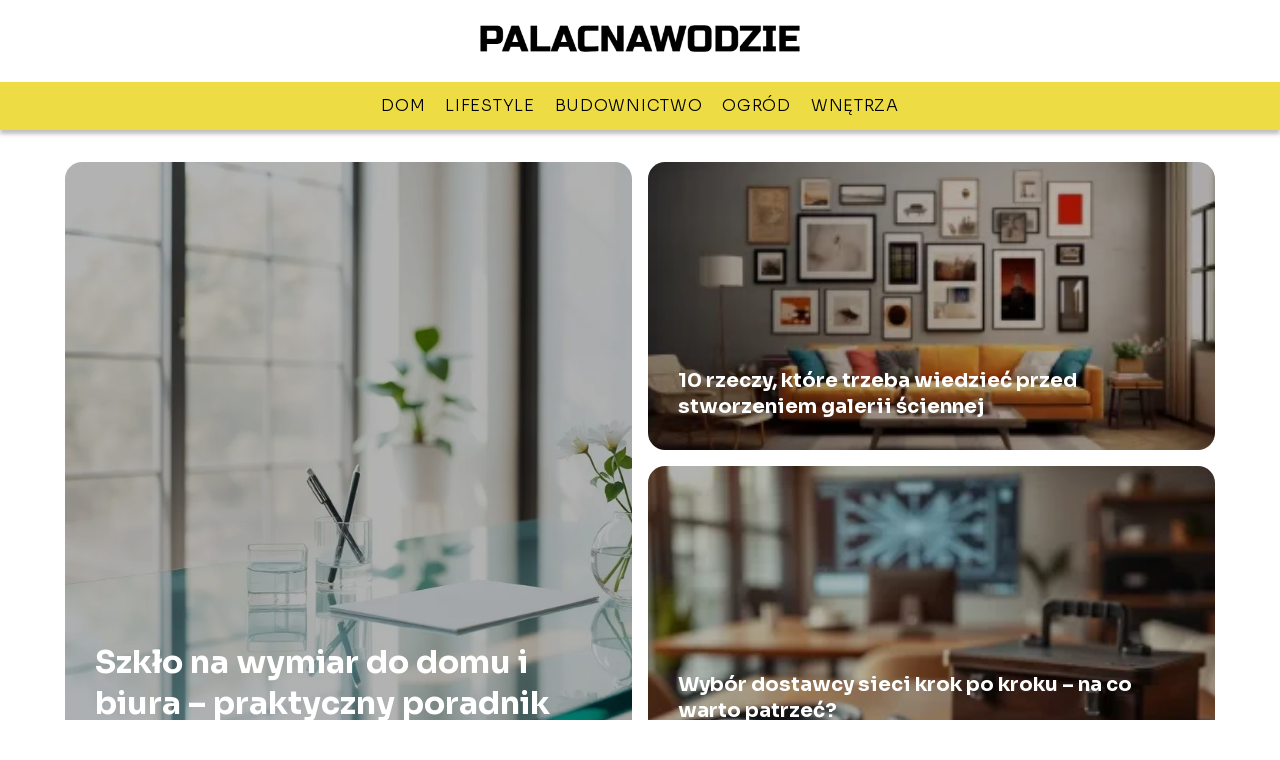

--- FILE ---
content_type: text/html; charset=UTF-8
request_url: https://palacnawodzie.pl/
body_size: 7284
content:
<!DOCTYPE html>
<html lang="pl-PL">
<head>
    <title>palacnawodzie.pl - Portal o domu i ogrodzie</title>
        <meta charset="UTF-8" />
    <meta name="viewport" content="width=device-width, initial-scale=1" />
    <meta name="description" content="Portal o domu i ogrodzie">
    <link rel="preconnect" href="https://fonts.googleapis.com">
<link rel="preconnect" href="https://fonts.gstatic.com" crossorigin>
<link href="https://fonts.googleapis.com/css2?family=Sora:wght@100..800&display=swap" rel="stylesheet">
    <style>:root{--dark-filter-image: brightness(70%);--primary-color: #EEDC45;--secondary-color: #E0D9D0;--tertiary-color: #EEDC45;--quaternary-color: #808080CC;--image-radius: 17px;--background-radius: 17px;--btn-radius: 17px;--font-size-small: 12px;--font-size-medium: 16px;--font-size-big: 20px;--font-size-XXL: 32px;--font-color-1: #FFFFFF;--font-color-2: #000000;--font-color-3: #FFFFFF;--dark-background: rgba(0, 0, 0, 0.5);--font-family: 'Sora', sans-serif;}</style>    <meta name='robots' content='max-image-preview:large' />
<link rel='dns-prefetch' href='//s.w.org' />
<script type="text/javascript">
window._wpemojiSettings = {"baseUrl":"https:\/\/s.w.org\/images\/core\/emoji\/14.0.0\/72x72\/","ext":".png","svgUrl":"https:\/\/s.w.org\/images\/core\/emoji\/14.0.0\/svg\/","svgExt":".svg","source":{"concatemoji":"https:\/\/palacnawodzie.pl\/wp-includes\/js\/wp-emoji-release.min.js?ver=6.0.6"}};
/*! This file is auto-generated */
!function(e,a,t){var n,r,o,i=a.createElement("canvas"),p=i.getContext&&i.getContext("2d");function s(e,t){var a=String.fromCharCode,e=(p.clearRect(0,0,i.width,i.height),p.fillText(a.apply(this,e),0,0),i.toDataURL());return p.clearRect(0,0,i.width,i.height),p.fillText(a.apply(this,t),0,0),e===i.toDataURL()}function c(e){var t=a.createElement("script");t.src=e,t.defer=t.type="text/javascript",a.getElementsByTagName("head")[0].appendChild(t)}for(o=Array("flag","emoji"),t.supports={everything:!0,everythingExceptFlag:!0},r=0;r<o.length;r++)t.supports[o[r]]=function(e){if(!p||!p.fillText)return!1;switch(p.textBaseline="top",p.font="600 32px Arial",e){case"flag":return s([127987,65039,8205,9895,65039],[127987,65039,8203,9895,65039])?!1:!s([55356,56826,55356,56819],[55356,56826,8203,55356,56819])&&!s([55356,57332,56128,56423,56128,56418,56128,56421,56128,56430,56128,56423,56128,56447],[55356,57332,8203,56128,56423,8203,56128,56418,8203,56128,56421,8203,56128,56430,8203,56128,56423,8203,56128,56447]);case"emoji":return!s([129777,127995,8205,129778,127999],[129777,127995,8203,129778,127999])}return!1}(o[r]),t.supports.everything=t.supports.everything&&t.supports[o[r]],"flag"!==o[r]&&(t.supports.everythingExceptFlag=t.supports.everythingExceptFlag&&t.supports[o[r]]);t.supports.everythingExceptFlag=t.supports.everythingExceptFlag&&!t.supports.flag,t.DOMReady=!1,t.readyCallback=function(){t.DOMReady=!0},t.supports.everything||(n=function(){t.readyCallback()},a.addEventListener?(a.addEventListener("DOMContentLoaded",n,!1),e.addEventListener("load",n,!1)):(e.attachEvent("onload",n),a.attachEvent("onreadystatechange",function(){"complete"===a.readyState&&t.readyCallback()})),(e=t.source||{}).concatemoji?c(e.concatemoji):e.wpemoji&&e.twemoji&&(c(e.twemoji),c(e.wpemoji)))}(window,document,window._wpemojiSettings);
</script>
<style type="text/css">
img.wp-smiley,
img.emoji {
	display: inline !important;
	border: none !important;
	box-shadow: none !important;
	height: 1em !important;
	width: 1em !important;
	margin: 0 0.07em !important;
	vertical-align: -0.1em !important;
	background: none !important;
	padding: 0 !important;
}
</style>
	<link rel='stylesheet' id='wp-block-library-css'  href='https://palacnawodzie.pl/wp-includes/css/dist/block-library/style.min.css?ver=6.0.6' type='text/css' media='all' />
<style id='global-styles-inline-css' type='text/css'>
body{--wp--preset--color--black: #000000;--wp--preset--color--cyan-bluish-gray: #abb8c3;--wp--preset--color--white: #ffffff;--wp--preset--color--pale-pink: #f78da7;--wp--preset--color--vivid-red: #cf2e2e;--wp--preset--color--luminous-vivid-orange: #ff6900;--wp--preset--color--luminous-vivid-amber: #fcb900;--wp--preset--color--light-green-cyan: #7bdcb5;--wp--preset--color--vivid-green-cyan: #00d084;--wp--preset--color--pale-cyan-blue: #8ed1fc;--wp--preset--color--vivid-cyan-blue: #0693e3;--wp--preset--color--vivid-purple: #9b51e0;--wp--preset--gradient--vivid-cyan-blue-to-vivid-purple: linear-gradient(135deg,rgba(6,147,227,1) 0%,rgb(155,81,224) 100%);--wp--preset--gradient--light-green-cyan-to-vivid-green-cyan: linear-gradient(135deg,rgb(122,220,180) 0%,rgb(0,208,130) 100%);--wp--preset--gradient--luminous-vivid-amber-to-luminous-vivid-orange: linear-gradient(135deg,rgba(252,185,0,1) 0%,rgba(255,105,0,1) 100%);--wp--preset--gradient--luminous-vivid-orange-to-vivid-red: linear-gradient(135deg,rgba(255,105,0,1) 0%,rgb(207,46,46) 100%);--wp--preset--gradient--very-light-gray-to-cyan-bluish-gray: linear-gradient(135deg,rgb(238,238,238) 0%,rgb(169,184,195) 100%);--wp--preset--gradient--cool-to-warm-spectrum: linear-gradient(135deg,rgb(74,234,220) 0%,rgb(151,120,209) 20%,rgb(207,42,186) 40%,rgb(238,44,130) 60%,rgb(251,105,98) 80%,rgb(254,248,76) 100%);--wp--preset--gradient--blush-light-purple: linear-gradient(135deg,rgb(255,206,236) 0%,rgb(152,150,240) 100%);--wp--preset--gradient--blush-bordeaux: linear-gradient(135deg,rgb(254,205,165) 0%,rgb(254,45,45) 50%,rgb(107,0,62) 100%);--wp--preset--gradient--luminous-dusk: linear-gradient(135deg,rgb(255,203,112) 0%,rgb(199,81,192) 50%,rgb(65,88,208) 100%);--wp--preset--gradient--pale-ocean: linear-gradient(135deg,rgb(255,245,203) 0%,rgb(182,227,212) 50%,rgb(51,167,181) 100%);--wp--preset--gradient--electric-grass: linear-gradient(135deg,rgb(202,248,128) 0%,rgb(113,206,126) 100%);--wp--preset--gradient--midnight: linear-gradient(135deg,rgb(2,3,129) 0%,rgb(40,116,252) 100%);--wp--preset--duotone--dark-grayscale: url('#wp-duotone-dark-grayscale');--wp--preset--duotone--grayscale: url('#wp-duotone-grayscale');--wp--preset--duotone--purple-yellow: url('#wp-duotone-purple-yellow');--wp--preset--duotone--blue-red: url('#wp-duotone-blue-red');--wp--preset--duotone--midnight: url('#wp-duotone-midnight');--wp--preset--duotone--magenta-yellow: url('#wp-duotone-magenta-yellow');--wp--preset--duotone--purple-green: url('#wp-duotone-purple-green');--wp--preset--duotone--blue-orange: url('#wp-duotone-blue-orange');--wp--preset--font-size--small: 13px;--wp--preset--font-size--medium: 20px;--wp--preset--font-size--large: 36px;--wp--preset--font-size--x-large: 42px;}.has-black-color{color: var(--wp--preset--color--black) !important;}.has-cyan-bluish-gray-color{color: var(--wp--preset--color--cyan-bluish-gray) !important;}.has-white-color{color: var(--wp--preset--color--white) !important;}.has-pale-pink-color{color: var(--wp--preset--color--pale-pink) !important;}.has-vivid-red-color{color: var(--wp--preset--color--vivid-red) !important;}.has-luminous-vivid-orange-color{color: var(--wp--preset--color--luminous-vivid-orange) !important;}.has-luminous-vivid-amber-color{color: var(--wp--preset--color--luminous-vivid-amber) !important;}.has-light-green-cyan-color{color: var(--wp--preset--color--light-green-cyan) !important;}.has-vivid-green-cyan-color{color: var(--wp--preset--color--vivid-green-cyan) !important;}.has-pale-cyan-blue-color{color: var(--wp--preset--color--pale-cyan-blue) !important;}.has-vivid-cyan-blue-color{color: var(--wp--preset--color--vivid-cyan-blue) !important;}.has-vivid-purple-color{color: var(--wp--preset--color--vivid-purple) !important;}.has-black-background-color{background-color: var(--wp--preset--color--black) !important;}.has-cyan-bluish-gray-background-color{background-color: var(--wp--preset--color--cyan-bluish-gray) !important;}.has-white-background-color{background-color: var(--wp--preset--color--white) !important;}.has-pale-pink-background-color{background-color: var(--wp--preset--color--pale-pink) !important;}.has-vivid-red-background-color{background-color: var(--wp--preset--color--vivid-red) !important;}.has-luminous-vivid-orange-background-color{background-color: var(--wp--preset--color--luminous-vivid-orange) !important;}.has-luminous-vivid-amber-background-color{background-color: var(--wp--preset--color--luminous-vivid-amber) !important;}.has-light-green-cyan-background-color{background-color: var(--wp--preset--color--light-green-cyan) !important;}.has-vivid-green-cyan-background-color{background-color: var(--wp--preset--color--vivid-green-cyan) !important;}.has-pale-cyan-blue-background-color{background-color: var(--wp--preset--color--pale-cyan-blue) !important;}.has-vivid-cyan-blue-background-color{background-color: var(--wp--preset--color--vivid-cyan-blue) !important;}.has-vivid-purple-background-color{background-color: var(--wp--preset--color--vivid-purple) !important;}.has-black-border-color{border-color: var(--wp--preset--color--black) !important;}.has-cyan-bluish-gray-border-color{border-color: var(--wp--preset--color--cyan-bluish-gray) !important;}.has-white-border-color{border-color: var(--wp--preset--color--white) !important;}.has-pale-pink-border-color{border-color: var(--wp--preset--color--pale-pink) !important;}.has-vivid-red-border-color{border-color: var(--wp--preset--color--vivid-red) !important;}.has-luminous-vivid-orange-border-color{border-color: var(--wp--preset--color--luminous-vivid-orange) !important;}.has-luminous-vivid-amber-border-color{border-color: var(--wp--preset--color--luminous-vivid-amber) !important;}.has-light-green-cyan-border-color{border-color: var(--wp--preset--color--light-green-cyan) !important;}.has-vivid-green-cyan-border-color{border-color: var(--wp--preset--color--vivid-green-cyan) !important;}.has-pale-cyan-blue-border-color{border-color: var(--wp--preset--color--pale-cyan-blue) !important;}.has-vivid-cyan-blue-border-color{border-color: var(--wp--preset--color--vivid-cyan-blue) !important;}.has-vivid-purple-border-color{border-color: var(--wp--preset--color--vivid-purple) !important;}.has-vivid-cyan-blue-to-vivid-purple-gradient-background{background: var(--wp--preset--gradient--vivid-cyan-blue-to-vivid-purple) !important;}.has-light-green-cyan-to-vivid-green-cyan-gradient-background{background: var(--wp--preset--gradient--light-green-cyan-to-vivid-green-cyan) !important;}.has-luminous-vivid-amber-to-luminous-vivid-orange-gradient-background{background: var(--wp--preset--gradient--luminous-vivid-amber-to-luminous-vivid-orange) !important;}.has-luminous-vivid-orange-to-vivid-red-gradient-background{background: var(--wp--preset--gradient--luminous-vivid-orange-to-vivid-red) !important;}.has-very-light-gray-to-cyan-bluish-gray-gradient-background{background: var(--wp--preset--gradient--very-light-gray-to-cyan-bluish-gray) !important;}.has-cool-to-warm-spectrum-gradient-background{background: var(--wp--preset--gradient--cool-to-warm-spectrum) !important;}.has-blush-light-purple-gradient-background{background: var(--wp--preset--gradient--blush-light-purple) !important;}.has-blush-bordeaux-gradient-background{background: var(--wp--preset--gradient--blush-bordeaux) !important;}.has-luminous-dusk-gradient-background{background: var(--wp--preset--gradient--luminous-dusk) !important;}.has-pale-ocean-gradient-background{background: var(--wp--preset--gradient--pale-ocean) !important;}.has-electric-grass-gradient-background{background: var(--wp--preset--gradient--electric-grass) !important;}.has-midnight-gradient-background{background: var(--wp--preset--gradient--midnight) !important;}.has-small-font-size{font-size: var(--wp--preset--font-size--small) !important;}.has-medium-font-size{font-size: var(--wp--preset--font-size--medium) !important;}.has-large-font-size{font-size: var(--wp--preset--font-size--large) !important;}.has-x-large-font-size{font-size: var(--wp--preset--font-size--x-large) !important;}
</style>
<link rel='stylesheet' id='tp_theme_maker_style-css'  href='https://palacnawodzie.pl/wp-content/themes/tp-wordpress-theme/assets/css/styles.css?ver=6.0.6' type='text/css' media='all' />
<script type='text/javascript' src='https://palacnawodzie.pl/wp-content/themes/tp-wordpress-theme/assets/js/scripts.js?ver=0.1.1' id='tp_theme_maker_style-js'></script>
<link rel="https://api.w.org/" href="https://palacnawodzie.pl/wp-json/" /><link rel="EditURI" type="application/rsd+xml" title="RSD" href="https://palacnawodzie.pl/xmlrpc.php?rsd" />
<link rel="wlwmanifest" type="application/wlwmanifest+xml" href="https://palacnawodzie.pl/wp-includes/wlwmanifest.xml" /> 
<meta name="generator" content="WordPress 6.0.6" />
<link rel="icon" href="https://palacnawodzie.pl/wp-content/uploads/2022/02/pnw-favico.png" sizes="32x32" />
<link rel="icon" href="https://palacnawodzie.pl/wp-content/uploads/2022/02/pnw-favico.png" sizes="192x192" />
<link rel="apple-touch-icon" href="https://palacnawodzie.pl/wp-content/uploads/2022/02/pnw-favico.png" />
<meta name="msapplication-TileImage" content="https://palacnawodzie.pl/wp-content/uploads/2022/02/pnw-favico.png" />
</head>
<body>

<div data-ad-ignore="true" class="header2">

    <a class="header2__logo" href="https://palacnawodzie.pl">
        <img  src="https://palacnawodzie.pl/wp-content/uploads/2025/05/palacnawodzie-logo-1.webp" data-src="https://palacnawodzie.pl/wp-content/uploads/2025/05/palacnawodzie-logo-1.webp" alt="Logo palacnawodzie.pl">
    </a>

    <div class="menu-nav hidden">
        <svg class="menu-button arrow-down">
            <use xlink:href="https://palacnawodzie.pl/wp-content/themes/tp-wordpress-theme/assets/img/sprite.svg#icon-chevron-small-right"></use>
        </svg>

        <ul class="menu-nav-list hidden"><li id="menu-item-29" class="menu-item menu-item-type-taxonomy menu-item-object-category menu-item-29 header2__menu--el"><a href="https://palacnawodzie.pl/category/dom/">Dom</a></li>
<li id="menu-item-30" class="menu-item menu-item-type-taxonomy menu-item-object-category menu-item-30 header2__menu--el"><a href="https://palacnawodzie.pl/category/lifestyle/">Lifestyle</a></li>
<li id="menu-item-31" class="menu-item menu-item-type-taxonomy menu-item-object-category menu-item-31 header2__menu--el"><a href="https://palacnawodzie.pl/category/budownictwo/">Budownictwo</a></li>
<li id="menu-item-32" class="menu-item menu-item-type-taxonomy menu-item-object-category menu-item-32 header2__menu--el"><a href="https://palacnawodzie.pl/category/ogrod/">Ogród</a></li>
<li id="menu-item-33" class="menu-item menu-item-type-taxonomy menu-item-object-category menu-item-33 header2__menu--el"><a href="https://palacnawodzie.pl/category/wnetrza/">Wnętrza</a></li>
</ul>    </div>
    <div class="header2__menu styleC"><ul class="header2__menu--list"><li class="menu-item menu-item-type-taxonomy menu-item-object-category menu-item-29 header2__menu--el"><a href="https://palacnawodzie.pl/category/dom/">Dom</a></li>
<li class="menu-item menu-item-type-taxonomy menu-item-object-category menu-item-30 header2__menu--el"><a href="https://palacnawodzie.pl/category/lifestyle/">Lifestyle</a></li>
<li class="menu-item menu-item-type-taxonomy menu-item-object-category menu-item-31 header2__menu--el"><a href="https://palacnawodzie.pl/category/budownictwo/">Budownictwo</a></li>
<li class="menu-item menu-item-type-taxonomy menu-item-object-category menu-item-32 header2__menu--el"><a href="https://palacnawodzie.pl/category/ogrod/">Ogród</a></li>
<li class="menu-item menu-item-type-taxonomy menu-item-object-category menu-item-33 header2__menu--el"><a href="https://palacnawodzie.pl/category/wnetrza/">Wnętrza</a></li>
</ul></div>
</div>
<div data-ad-ignore="true" class="newest5 component">
    <svg class="icon n5 left">
        <use xlink:href="https://palacnawodzie.pl/wp-content/themes/tp-wordpress-theme/assets/img/sprite.svg#icon-arrow-3-left"></use>
    </svg>
    <div class="grid-container newest5">
                        <div class="newest5__main grid-box">
                    <a href="https://palacnawodzie.pl/szklo-na-wymiar-do-domu-i-biura-praktyczny-poradnik/">
                        <picture>
                            <source media="(max-width: 799px)" srcset="https://images.palacnawodzie.pl/2026/01/18368d48-5574-462b-b6fb-337d1c0c10ac-300x225.webp" />
                            <source media="(min-width: 800px)" srcset="https://images.palacnawodzie.pl/2026/01/18368d48-5574-462b-b6fb-337d1c0c10ac.webp" />
                            <img class="newest5__main--image horizontal-n5"
                                 src=""
                                 data-src="https://images.palacnawodzie.pl/2026/01/18368d48-5574-462b-b6fb-337d1c0c10ac-300x225.webp"
                                 alt="Szkło na wymiar do domu i biura – praktyczny poradnik">
                        </picture>
                    </a>
                    <h3 class="newest5__main--title"><a title="Szkło na wymiar do domu i biura – praktyczny poradnik" class="text-one-line" href="https://palacnawodzie.pl/szklo-na-wymiar-do-domu-i-biura-praktyczny-poradnik/">Szkło na wymiar do domu i biura – praktyczny poradnik</a></h3>

                </div>
                                <div class="newest5__slide grid-box">
                    <a class="newest5__slide--image" href="https://palacnawodzie.pl/10-rzeczy-ktore-trzeba-wiedziec-przed-stworzeniem-galerii-sciennej/">
                        <picture>
                            <source media="(max-width: 799px)"
                                    srcset="https://images.palacnawodzie.pl/2026/01/85c22f5e-2fcd-471b-969f-72e30ef2fb46-150x150.webp"/>
                            <source media="(min-width: 800px)"
                                    srcset="https://images.palacnawodzie.pl/2026/01/85c22f5e-2fcd-471b-969f-72e30ef2fb46-300x168.webp"/>
                            <img class="uw-n5s"

                                    src=""
                                    data-src="https://images.palacnawodzie.pl/2026/01/85c22f5e-2fcd-471b-969f-72e30ef2fb46-300x168.webp"
                                    alt="stworzenie galerii ściennej">
                        </picture>
                    </a>
                    <h3 class="newest5__slide--title">
                        <a title="10 rzeczy, które trzeba wiedzieć przed stworzeniem galerii ściennej" class="text-one-line" href="https://palacnawodzie.pl/10-rzeczy-ktore-trzeba-wiedziec-przed-stworzeniem-galerii-sciennej/">10 rzeczy, które trzeba wiedzieć przed stworzeniem galerii ściennej</a>
                    </h3>
                </div>
                            <div class="newest5__slide grid-box">
                    <a class="newest5__slide--image" href="https://palacnawodzie.pl/wybor-dostawcy-sieci-krok-po-kroku-na-co-warto-patrzec/">
                        <picture>
                            <source media="(max-width: 799px)"
                                    srcset="https://images.palacnawodzie.pl/2026/01/05602dad-6a2f-48f4-8e03-7b9da2563f07-150x150.webp"/>
                            <source media="(min-width: 800px)"
                                    srcset="https://images.palacnawodzie.pl/2026/01/05602dad-6a2f-48f4-8e03-7b9da2563f07-300x225.webp"/>
                            <img class="horizontal-n5s"

                                    src=""
                                    data-src="https://images.palacnawodzie.pl/2026/01/05602dad-6a2f-48f4-8e03-7b9da2563f07-300x225.webp"
                                    alt="Wybór dostawcy sieci krok po kroku – na co warto patrzeć?">
                        </picture>
                    </a>
                    <h3 class="newest5__slide--title">
                        <a title="Wybór dostawcy sieci krok po kroku – na co warto patrzeć?" class="text-one-line" href="https://palacnawodzie.pl/wybor-dostawcy-sieci-krok-po-kroku-na-co-warto-patrzec/">Wybór dostawcy sieci krok po kroku – na co warto patrzeć?</a>
                    </h3>
                </div>
                </div>
    <svg class="icon n5 right">
        <use xlink:href="https://palacnawodzie.pl/wp-content/themes/tp-wordpress-theme/assets/img/sprite.svg#icon-arrow-3-right"></use>
    </svg>
</div>



    <div class="widget3 component">
        <div class="widget__title-1-container">
            <svg class="widget__title-1-icon">
                <use xlink:href="https://palacnawodzie.pl/wp-content/themes/tp-wordpress-theme/assets/img/sprite.svg#icon-star"></use>
            </svg>
            <p class="widget__title-1"><a href="https://palacnawodzie.pl/category/budownictwo/">Budownictwo</a></p>
        </div>
        <div class="grid-container widget3">

			                <div class="widget3__slide grid-box">
                    <a class="widget3__slide--image" href="https://palacnawodzie.pl/etapy-zakupu-dzialki-krok-po-kroku-od-wyboru-do-aktu-notarialnego/">
                        <picture>
                            <source media="(max-width: 799px)"
                                    srcset="https://images.palacnawodzie.pl/2026/01/786b8271-8b20-41ff-9f1f-cb2ad48bcce4-150x150.webp"/>
                            <source media="(min-width: 800px)"
                                    srcset="https://images.palacnawodzie.pl/2026/01/786b8271-8b20-41ff-9f1f-cb2ad48bcce4-300x225.webp"/>

                            <img class="lazy-img horizontal-w3"
                                 src=""
                                 data-src="https://images.palacnawodzie.pl/2026/01/786b8271-8b20-41ff-9f1f-cb2ad48bcce4-300x225.webp"
                                 alt="Etapy zakupu działki krok po kroku — od wyboru do aktu notarialnego">
                        </picture>
                    </a>

                    <h3 class="widget3__slide--description"><a title="Etapy zakupu działki krok po kroku — od wyboru do aktu notarialnego" class="text-one-line" href="https://palacnawodzie.pl/etapy-zakupu-dzialki-krok-po-kroku-od-wyboru-do-aktu-notarialnego/">Etapy zakupu działki krok po kroku — od wyboru do aktu notarialnego</a></h3>
                </div>

			                <div class="widget3__slide grid-box">
                    <a class="widget3__slide--image" href="https://palacnawodzie.pl/energooszczedny-dom-modulowy-ile-realnie-zaoszczedzisz-na-ogrzewaniu/">
                        <picture>
                            <source media="(max-width: 799px)"
                                    srcset="https://images.palacnawodzie.pl/2025/12/b11fd450-b551-481a-b116-1b09aa774dbd-150x150.webp"/>
                            <source media="(min-width: 800px)"
                                    srcset="https://images.palacnawodzie.pl/2025/12/b11fd450-b551-481a-b116-1b09aa774dbd-300x169.webp"/>

                            <img class="lazy-img uw-w3"
                                 src=""
                                 data-src="https://images.palacnawodzie.pl/2025/12/b11fd450-b551-481a-b116-1b09aa774dbd-300x169.webp"
                                 alt="Energooszczędny dom modułowy">
                        </picture>
                    </a>

                    <h3 class="widget3__slide--description"><a title="Energooszczędny dom modułowy – ile realnie zaoszczędzisz na ogrzewaniu?" class="text-one-line" href="https://palacnawodzie.pl/energooszczedny-dom-modulowy-ile-realnie-zaoszczedzisz-na-ogrzewaniu/">Energooszczędny dom modułowy – ile realnie zaoszczędzisz na ogrzewaniu?</a></h3>
                </div>

			                <div class="widget3__slide grid-box">
                    <a class="widget3__slide--image" href="https://palacnawodzie.pl/plac-zabaw-w-inwestycjach-deweloperskich-ktore-elementy-najbardziej-wplywaja-na-postrzegana-wartosc-osiedla/">
                        <picture>
                            <source media="(max-width: 799px)"
                                    srcset="https://images.palacnawodzie.pl/2025/12/278a954f-e4e1-4e23-9819-b9657b78f72b-150x150.webp"/>
                            <source media="(min-width: 800px)"
                                    srcset="https://images.palacnawodzie.pl/2025/12/278a954f-e4e1-4e23-9819-b9657b78f72b-300x200.webp"/>

                            <img class="lazy-img horizontal-w3"
                                 src=""
                                 data-src="https://images.palacnawodzie.pl/2025/12/278a954f-e4e1-4e23-9819-b9657b78f72b-300x200.webp"
                                 alt="Plac zabaw w inwestycjach deweloperskich">
                        </picture>
                    </a>

                    <h3 class="widget3__slide--description"><a title="Plac zabaw w inwestycjach deweloperskich – które elementy najbardziej wpływają na postrzeganą wartość osiedla?" class="text-one-line" href="https://palacnawodzie.pl/plac-zabaw-w-inwestycjach-deweloperskich-ktore-elementy-najbardziej-wplywaja-na-postrzegana-wartosc-osiedla/">Plac zabaw w inwestycjach deweloperskich – które elementy najbardziej wpływają na postrzeganą wartość osiedla?</a></h3>
                </div>

			
        </div>
        <svg class="icon w3">
            <use xlink:href="https://palacnawodzie.pl/wp-content/themes/tp-wordpress-theme/assets/img/sprite.svg#icon-star"></use>
        </svg>

    </div>









    <div class="widget3 component">
        <div class="widget__title-1-container">
            <svg class="widget__title-1-icon">
                <use xlink:href="https://palacnawodzie.pl/wp-content/themes/tp-wordpress-theme/assets/img/sprite.svg#icon-star"></use>
            </svg>
            <p class="widget__title-1"><a href="https://palacnawodzie.pl/category/dom/">Dom</a></p>
        </div>
        <div class="grid-container widget3">

			                <div class="widget3__slide grid-box">
                    <a class="widget3__slide--image" href="https://palacnawodzie.pl/szklo-na-wymiar-do-domu-i-biura-praktyczny-poradnik/">
                        <picture>
                            <source media="(max-width: 799px)"
                                    srcset="https://images.palacnawodzie.pl/2026/01/18368d48-5574-462b-b6fb-337d1c0c10ac-150x150.webp"/>
                            <source media="(min-width: 800px)"
                                    srcset="https://images.palacnawodzie.pl/2026/01/18368d48-5574-462b-b6fb-337d1c0c10ac-300x225.webp"/>

                            <img class="lazy-img horizontal-w3"
                                 src=""
                                 data-src="https://images.palacnawodzie.pl/2026/01/18368d48-5574-462b-b6fb-337d1c0c10ac-300x225.webp"
                                 alt="Szkło na wymiar do domu i biura – praktyczny poradnik">
                        </picture>
                    </a>

                    <h3 class="widget3__slide--description"><a title="Szkło na wymiar do domu i biura – praktyczny poradnik" class="text-one-line" href="https://palacnawodzie.pl/szklo-na-wymiar-do-domu-i-biura-praktyczny-poradnik/">Szkło na wymiar do domu i biura – praktyczny poradnik</a></h3>
                </div>

			                <div class="widget3__slide grid-box">
                    <a class="widget3__slide--image" href="https://palacnawodzie.pl/10-rzeczy-ktore-trzeba-wiedziec-przed-stworzeniem-galerii-sciennej/">
                        <picture>
                            <source media="(max-width: 799px)"
                                    srcset="https://images.palacnawodzie.pl/2026/01/85c22f5e-2fcd-471b-969f-72e30ef2fb46-150x150.webp"/>
                            <source media="(min-width: 800px)"
                                    srcset="https://images.palacnawodzie.pl/2026/01/85c22f5e-2fcd-471b-969f-72e30ef2fb46-300x168.webp"/>

                            <img class="lazy-img uw-w3"
                                 src=""
                                 data-src="https://images.palacnawodzie.pl/2026/01/85c22f5e-2fcd-471b-969f-72e30ef2fb46-300x168.webp"
                                 alt="stworzenie galerii ściennej">
                        </picture>
                    </a>

                    <h3 class="widget3__slide--description"><a title="10 rzeczy, które trzeba wiedzieć przed stworzeniem galerii ściennej" class="text-one-line" href="https://palacnawodzie.pl/10-rzeczy-ktore-trzeba-wiedziec-przed-stworzeniem-galerii-sciennej/">10 rzeczy, które trzeba wiedzieć przed stworzeniem galerii ściennej</a></h3>
                </div>

			                <div class="widget3__slide grid-box">
                    <a class="widget3__slide--image" href="https://palacnawodzie.pl/rezydencje-w-krakowie-nowoczesne-trendy-w-architekturze/">
                        <picture>
                            <source media="(max-width: 799px)"
                                    srcset="https://images.palacnawodzie.pl/2026/01/584f026c-887a-42a6-bed7-3226a254a43b-150x150.webp"/>
                            <source media="(min-width: 800px)"
                                    srcset="https://images.palacnawodzie.pl/2026/01/584f026c-887a-42a6-bed7-3226a254a43b-300x225.webp"/>

                            <img class="lazy-img horizontal-w3"
                                 src=""
                                 data-src="https://images.palacnawodzie.pl/2026/01/584f026c-887a-42a6-bed7-3226a254a43b-300x225.webp"
                                 alt="Rezydencje w Krakowie">
                        </picture>
                    </a>

                    <h3 class="widget3__slide--description"><a title="Rezydencje w Krakowie – nowoczesne trendy w architekturze" class="text-one-line" href="https://palacnawodzie.pl/rezydencje-w-krakowie-nowoczesne-trendy-w-architekturze/">Rezydencje w Krakowie – nowoczesne trendy w architekturze</a></h3>
                </div>

			
        </div>
        <svg class="icon w3">
            <use xlink:href="https://palacnawodzie.pl/wp-content/themes/tp-wordpress-theme/assets/img/sprite.svg#icon-star"></use>
        </svg>

    </div>









    <div class="widget3 component">
        <div class="widget__title-1-container">
            <svg class="widget__title-1-icon">
                <use xlink:href="https://palacnawodzie.pl/wp-content/themes/tp-wordpress-theme/assets/img/sprite.svg#icon-star"></use>
            </svg>
            <p class="widget__title-1"><a href="https://palacnawodzie.pl/category/lifestyle/">Lifestyle</a></p>
        </div>
        <div class="grid-container widget3">

			                <div class="widget3__slide grid-box">
                    <a class="widget3__slide--image" href="https://palacnawodzie.pl/wybor-dostawcy-sieci-krok-po-kroku-na-co-warto-patrzec/">
                        <picture>
                            <source media="(max-width: 799px)"
                                    srcset="https://images.palacnawodzie.pl/2026/01/05602dad-6a2f-48f4-8e03-7b9da2563f07-150x150.webp"/>
                            <source media="(min-width: 800px)"
                                    srcset="https://images.palacnawodzie.pl/2026/01/05602dad-6a2f-48f4-8e03-7b9da2563f07-300x225.webp"/>

                            <img class="lazy-img horizontal-w3"
                                 src=""
                                 data-src="https://images.palacnawodzie.pl/2026/01/05602dad-6a2f-48f4-8e03-7b9da2563f07-300x225.webp"
                                 alt="Wybór dostawcy sieci krok po kroku – na co warto patrzeć?">
                        </picture>
                    </a>

                    <h3 class="widget3__slide--description"><a title="Wybór dostawcy sieci krok po kroku – na co warto patrzeć?" class="text-one-line" href="https://palacnawodzie.pl/wybor-dostawcy-sieci-krok-po-kroku-na-co-warto-patrzec/">Wybór dostawcy sieci krok po kroku – na co warto patrzeć?</a></h3>
                </div>

			                <div class="widget3__slide grid-box">
                    <a class="widget3__slide--image" href="https://palacnawodzie.pl/znaki-informacyjne-jako-element-bezpieczenstwa-i-organizacji-ruchu/">
                        <picture>
                            <source media="(max-width: 799px)"
                                    srcset="https://images.palacnawodzie.pl/2025/12/26559e70-9d68-4adc-86b6-d4dc54c36517-150x150.webp"/>
                            <source media="(min-width: 800px)"
                                    srcset="https://images.palacnawodzie.pl/2025/12/26559e70-9d68-4adc-86b6-d4dc54c36517-300x300.webp"/>

                            <img class="lazy-img square-w3"
                                 src=""
                                 data-src="https://images.palacnawodzie.pl/2025/12/26559e70-9d68-4adc-86b6-d4dc54c36517-300x300.webp"
                                 alt="Znaki informacyjne">
                        </picture>
                    </a>

                    <h3 class="widget3__slide--description"><a title="Znaki informacyjne jako element bezpieczeństwa i organizacji ruchu" class="text-one-line" href="https://palacnawodzie.pl/znaki-informacyjne-jako-element-bezpieczenstwa-i-organizacji-ruchu/">Znaki informacyjne jako element bezpieczeństwa i organizacji ruchu</a></h3>
                </div>

			                <div class="widget3__slide grid-box">
                    <a class="widget3__slide--image" href="https://palacnawodzie.pl/szkielko-szafirowe-a-warunki-ekstremalne-jak-ten-material-zachowuje-sie-w-praktyce/">
                        <picture>
                            <source media="(max-width: 799px)"
                                    srcset="https://images.palacnawodzie.pl/2025/12/1b79ad1c-ec54-469d-be94-b425bf495d18-150x150.webp"/>
                            <source media="(min-width: 800px)"
                                    srcset="https://images.palacnawodzie.pl/2025/12/1b79ad1c-ec54-469d-be94-b425bf495d18-300x168.webp"/>

                            <img class="lazy-img uw-w3"
                                 src=""
                                 data-src="https://images.palacnawodzie.pl/2025/12/1b79ad1c-ec54-469d-be94-b425bf495d18-300x168.webp"
                                 alt="Szkiełko szafirowe a warunki ekstremalne">
                        </picture>
                    </a>

                    <h3 class="widget3__slide--description"><a title="Szkiełko szafirowe a warunki ekstremalne – jak ten materiał zachowuje się w praktyce?" class="text-one-line" href="https://palacnawodzie.pl/szkielko-szafirowe-a-warunki-ekstremalne-jak-ten-material-zachowuje-sie-w-praktyce/">Szkiełko szafirowe a warunki ekstremalne – jak ten materiał zachowuje się w praktyce?</a></h3>
                </div>

			
        </div>
        <svg class="icon w3">
            <use xlink:href="https://palacnawodzie.pl/wp-content/themes/tp-wordpress-theme/assets/img/sprite.svg#icon-star"></use>
        </svg>

    </div>









    <div class="widget3 component">
        <div class="widget__title-1-container">
            <svg class="widget__title-1-icon">
                <use xlink:href="https://palacnawodzie.pl/wp-content/themes/tp-wordpress-theme/assets/img/sprite.svg#icon-star"></use>
            </svg>
            <p class="widget__title-1"><a href="https://palacnawodzie.pl/category/ogrod/">Ogród</a></p>
        </div>
        <div class="grid-container widget3">

			                <div class="widget3__slide grid-box">
                    <a class="widget3__slide--image" href="https://palacnawodzie.pl/dlaczego-warto-stosowac-kompost-w-ogrodzie/">
                        <picture>
                            <source media="(max-width: 799px)"
                                    srcset="https://images.palacnawodzie.pl/2026/01/f27e2590-8fa9-4735-a443-e19d7658802c-150x150.webp"/>
                            <source media="(min-width: 800px)"
                                    srcset="https://images.palacnawodzie.pl/2026/01/f27e2590-8fa9-4735-a443-e19d7658802c-300x225.webp"/>

                            <img class="lazy-img horizontal-w3"
                                 src=""
                                 data-src="https://images.palacnawodzie.pl/2026/01/f27e2590-8fa9-4735-a443-e19d7658802c-300x225.webp"
                                 alt="Dlaczego warto stosować kompost w ogrodzie?">
                        </picture>
                    </a>

                    <h3 class="widget3__slide--description"><a title="Dlaczego warto stosować kompost w ogrodzie?" class="text-one-line" href="https://palacnawodzie.pl/dlaczego-warto-stosowac-kompost-w-ogrodzie/">Dlaczego warto stosować kompost w ogrodzie?</a></h3>
                </div>

			                <div class="widget3__slide grid-box">
                    <a class="widget3__slide--image" href="https://palacnawodzie.pl/jacuzzi-ogrodowe-caloroczne-jak-zbudowac-wlasne-i-cieszyc-sie-nim-przez-caly-rok/">
                        <picture>
                            <source media="(max-width: 799px)"
                                    srcset="https://images.palacnawodzie.pl/2025/08/23c78f53-717c-48ab-972d-5cb4f753a517-150x150.webp"/>
                            <source media="(min-width: 800px)"
                                    srcset="https://images.palacnawodzie.pl/2025/08/23c78f53-717c-48ab-972d-5cb4f753a517-300x225.webp"/>

                            <img class="lazy-img horizontal-w3"
                                 src=""
                                 data-src="https://images.palacnawodzie.pl/2025/08/23c78f53-717c-48ab-972d-5cb4f753a517-300x225.webp"
                                 alt="Jacuzzi ogrodowe całoroczne">
                        </picture>
                    </a>

                    <h3 class="widget3__slide--description"><a title="Jacuzzi ogrodowe całoroczne – jak zbudować własne i cieszyć się nim przez cały rok?" class="text-one-line" href="https://palacnawodzie.pl/jacuzzi-ogrodowe-caloroczne-jak-zbudowac-wlasne-i-cieszyc-sie-nim-przez-caly-rok/">Jacuzzi ogrodowe całoroczne – jak zbudować własne i cieszyć się nim przez cały rok?</a></h3>
                </div>

			                <div class="widget3__slide grid-box">
                    <a class="widget3__slide--image" href="https://palacnawodzie.pl/jak-zaplanowac-rabate-bylinowa-ktora-kwitnie-bez-przerwy/">
                        <picture>
                            <source media="(max-width: 799px)"
                                    srcset="https://images.palacnawodzie.pl/2025/07/c5bec198-e61c-42ab-a1bf-714c2db53592-150x150.webp"/>
                            <source media="(min-width: 800px)"
                                    srcset="https://images.palacnawodzie.pl/2025/07/c5bec198-e61c-42ab-a1bf-714c2db53592-300x225.webp"/>

                            <img class="lazy-img horizontal-w3"
                                 src=""
                                 data-src="https://images.palacnawodzie.pl/2025/07/c5bec198-e61c-42ab-a1bf-714c2db53592-300x225.webp"
                                 alt="Jak zaplanować rabatę bylinową">
                        </picture>
                    </a>

                    <h3 class="widget3__slide--description"><a title="Jak zaplanować rabatę bylinową, która kwitnie bez przerwy?" class="text-one-line" href="https://palacnawodzie.pl/jak-zaplanowac-rabate-bylinowa-ktora-kwitnie-bez-przerwy/">Jak zaplanować rabatę bylinową, która kwitnie bez przerwy?</a></h3>
                </div>

			
        </div>
        <svg class="icon w3">
            <use xlink:href="https://palacnawodzie.pl/wp-content/themes/tp-wordpress-theme/assets/img/sprite.svg#icon-star"></use>
        </svg>

    </div>









    <div class="widget3 component">
        <div class="widget__title-1-container">
            <svg class="widget__title-1-icon">
                <use xlink:href="https://palacnawodzie.pl/wp-content/themes/tp-wordpress-theme/assets/img/sprite.svg#icon-star"></use>
            </svg>
            <p class="widget__title-1"><a href="https://palacnawodzie.pl/category/wnetrza/">Wnętrza</a></p>
        </div>
        <div class="grid-container widget3">

			                <div class="widget3__slide grid-box">
                    <a class="widget3__slide--image" href="https://palacnawodzie.pl/lady-recepcyjne-ergonomia-pracy-i-estetyka-wnetrza/">
                        <picture>
                            <source media="(max-width: 799px)"
                                    srcset="https://images.palacnawodzie.pl/2025/12/b0e44ff9-c7c3-40c8-8002-1315dbe99611-150x150.webp"/>
                            <source media="(min-width: 800px)"
                                    srcset="https://images.palacnawodzie.pl/2025/12/b0e44ff9-c7c3-40c8-8002-1315dbe99611-300x200.webp"/>

                            <img class="lazy-img horizontal-w3"
                                 src=""
                                 data-src="https://images.palacnawodzie.pl/2025/12/b0e44ff9-c7c3-40c8-8002-1315dbe99611-300x200.webp"
                                 alt="Lady recepcyjne">
                        </picture>
                    </a>

                    <h3 class="widget3__slide--description"><a title="Lady recepcyjne – ergonomia pracy i estetyka wnętrza" class="text-one-line" href="https://palacnawodzie.pl/lady-recepcyjne-ergonomia-pracy-i-estetyka-wnetrza/">Lady recepcyjne – ergonomia pracy i estetyka wnętrza</a></h3>
                </div>

			                <div class="widget3__slide grid-box">
                    <a class="widget3__slide--image" href="https://palacnawodzie.pl/inteligentne-oswietlenie-nowoczesne-systemy-sterowania-swiatlem/">
                        <picture>
                            <source media="(max-width: 799px)"
                                    srcset="https://images.palacnawodzie.pl/2025/04/042d16cb-08d1-4d7d-a77b-653db6da21ec-150x150.webp"/>
                            <source media="(min-width: 800px)"
                                    srcset="https://images.palacnawodzie.pl/2025/04/042d16cb-08d1-4d7d-a77b-653db6da21ec-300x200.webp"/>

                            <img class="lazy-img horizontal-w3"
                                 src=""
                                 data-src="https://images.palacnawodzie.pl/2025/04/042d16cb-08d1-4d7d-a77b-653db6da21ec-300x200.webp"
                                 alt="Inteligentne oświetlenie: Nowoczesne systemy sterowania światłem">
                        </picture>
                    </a>

                    <h3 class="widget3__slide--description"><a title="Inteligentne oświetlenie: Nowoczesne systemy sterowania światłem" class="text-one-line" href="https://palacnawodzie.pl/inteligentne-oswietlenie-nowoczesne-systemy-sterowania-swiatlem/">Inteligentne oświetlenie: Nowoczesne systemy sterowania światłem</a></h3>
                </div>

			                <div class="widget3__slide grid-box">
                    <a class="widget3__slide--image" href="https://palacnawodzie.pl/geometryczne-oswietlenie-w-jadalni-na-jakie-lampy-postawic/">
                        <picture>
                            <source media="(max-width: 799px)"
                                    srcset="https://palacnawodzie.pl/wp-content/uploads/2022/08/geometryczne-oswietelnie-w-jadalni-na-jakie-lampy-postawic-150x150.jpg"/>
                            <source media="(min-width: 800px)"
                                    srcset="https://palacnawodzie.pl/wp-content/uploads/2022/08/geometryczne-oswietelnie-w-jadalni-na-jakie-lampy-postawic-300x200.jpg"/>

                            <img class="lazy-img horizontal-w3"
                                 src=""
                                 data-src="https://palacnawodzie.pl/wp-content/uploads/2022/08/geometryczne-oswietelnie-w-jadalni-na-jakie-lampy-postawic-300x200.jpg"
                                 alt="jadalnia">
                        </picture>
                    </a>

                    <h3 class="widget3__slide--description"><a title="Geometryczne oświetlenie w jadalni – na jakie lampy postawić?" class="text-one-line" href="https://palacnawodzie.pl/geometryczne-oswietlenie-w-jadalni-na-jakie-lampy-postawic/">Geometryczne oświetlenie w jadalni – na jakie lampy postawić?</a></h3>
                </div>

			
        </div>
        <svg class="icon w3">
            <use xlink:href="https://palacnawodzie.pl/wp-content/themes/tp-wordpress-theme/assets/img/sprite.svg#icon-star"></use>
        </svg>

    </div>








<div class="contactUs2">
    <div class="contactUs2__container">
        <p class="contactUs2__title">Potrzebujesz więcej informacji?</p>
        <button class="contactUs2__btn"><a rel="nofollow" href="/kontakt/">NAPISZ DO NAS</a></button>
    </div>

</div><footer>
	
    <div class="footer">
        <div class="footer__container--logo">
            <a class="footer__logo" href="https://palacnawodzie.pl">
                <img src="https://palacnawodzie.pl/wp-content/uploads/2025/05/palacnawodzie-logo-1.webp" data-src="https://palacnawodzie.pl/wp-content/uploads/2025/05/palacnawodzie-logo-1.webp"
                     alt="Logo palacnawodzie.pl">
            </a>
            <p class="footer__logo--description">Palacnawodzie.pl- To blog z myślą o tych, którzy budują dom, bądź mają zamiar go zbudować. Znajdziesz tutaj wiele przydatnych informacji, które warto wiedzieć podczas budowy lub projektowania, a może urządzania swojego mieszkania/domu/ogrodu.</p>
			<a class='footer__userLink' href='/author/redakcja-palacnawodzie-pl/'>Redakcja</a> <a rel = ”nofollow” class='footer__userLink' href='/kontakt/'>Kontakt</a>         </div>
        <div class="footer__category">
            <ul class="footer__category--list">
				
                    <p class="footer__category--title">Kategorie:</p>
					                        <li class="footer__category--list--item">
                            <a href="https://palacnawodzie.pl/category/budownictwo/">
								Budownictwo</a>
                        </li>
					                        <li class="footer__category--list--item">
                            <a href="https://palacnawodzie.pl/category/dom/">
								Dom</a>
                        </li>
					                        <li class="footer__category--list--item">
                            <a href="https://palacnawodzie.pl/category/lifestyle/">
								Lifestyle</a>
                        </li>
					                        <li class="footer__category--list--item">
                            <a href="https://palacnawodzie.pl/category/ogrod/">
								Ogród</a>
                        </li>
					                        <li class="footer__category--list--item">
                            <a href="https://palacnawodzie.pl/category/wnetrza/">
								Wnętrza</a>
                        </li>
					
            </ul>
        </div>
        <div class="footer__latest">
			
                <p class="footer__latest--title">Polecane:</p>
                <ul class="footer__latest--list">
					                        <li class="footer__latest--list--item">
                            <a href="https://carpeto.pl/">carpeto.pl</a>
                        </li>
					                        <li class="footer__latest--list--item">
                            <a href="https://palacnawodzie.pl/wysylamy-meble-kurierem/">Wysyłamy meble kurierem</a>
                        </li>
					                        <li class="footer__latest--list--item">
                            <a href="https://palacnawodzie.pl/jak-zadbac-o-dobry-sen-lozka-amerykanskie-i-materac-aria-king-koil/">Jak zadbać o dobry sen – łóżka amerykańskie i materac Aria King Koil</a>
                        </li>
					                </ul>
			        </div>
    </div>

	<div class="privacy-nav"><ul class="privacy-nav-list"><li id="menu-item-296" class="footerMenuItem menu-item menu-item-type-custom menu-item-object-custom menu-item-296 privacy-nav-el"><a rel="nofollow" href="https://palacnawodzie.pl/privacy-policy/">Polityka prywatności</a></li>
<li id="menu-item-386" class="footerMenuItem menu-item menu-item-type-custom menu-item-object-custom menu-item-386 privacy-nav-el"><a href="https://palacnawodzie.pl/mapa-serwisu/">Mapa serwisu</a></li>
<li id="menu-item-443" class="footerMenuItem menu-item menu-item-type-custom menu-item-object-custom menu-item-443 privacy-nav-el"><a rel="nofollow" href="https://palacnawodzie.pl/regulamin/">Regulamin</a></li>
</ul></div>
</footer>





<script defer src="https://static.cloudflareinsights.com/beacon.min.js/vcd15cbe7772f49c399c6a5babf22c1241717689176015" integrity="sha512-ZpsOmlRQV6y907TI0dKBHq9Md29nnaEIPlkf84rnaERnq6zvWvPUqr2ft8M1aS28oN72PdrCzSjY4U6VaAw1EQ==" data-cf-beacon='{"version":"2024.11.0","token":"1287867ae00a44e0be9b4cb7c2af2c01","r":1,"server_timing":{"name":{"cfCacheStatus":true,"cfEdge":true,"cfExtPri":true,"cfL4":true,"cfOrigin":true,"cfSpeedBrain":true},"location_startswith":null}}' crossorigin="anonymous"></script>
</body>
</html>